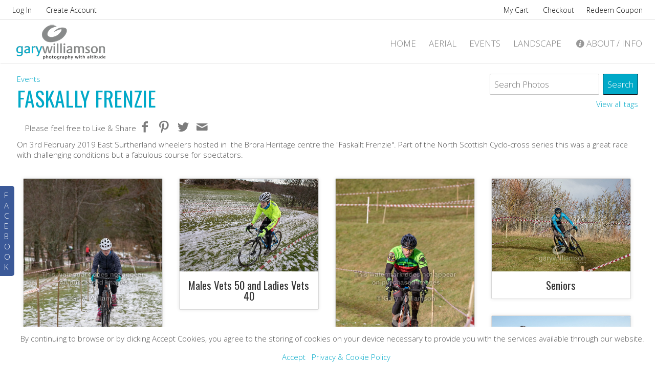

--- FILE ---
content_type: text/html; charset=utf-8
request_url: https://garywilliamson.co.uk/events/faskally-frenzie/
body_size: 9168
content:
<!DOCTYPE HTML PUBLIC "-//W3C//DTD HTML 4.01//EN" "http://www.w3.org/TR/html4/strict.dtd">
<HTML  xmlns="http://www.w3.org/1999/xhtml" xmlns:fb="http://www.facebook.com/2008/fbml" xml:lang="en" lang="en">
 <head>
<meta http-equiv="X-UA-Compatible" content="IE=edge,chrome=1">

<meta property="og:title" content="www.garywilliamson.co.uk - Faskally Frenzie  -  Events">
<meta property="og:type" content="article">
<meta property="og:url" content="http://garywilliamson.co.uk/events/faskally-frenzie/">
<meta property="og:image" content="http://garywilliamson.co.uk/sy-photos/2019/02/03/21/large_2003ddb76_0L5A5803.jpg" id="fbthumb">
<meta property="og:image:width" content="1500"/>
<meta property="og:image:height" content="1000"/>
<meta property="og:site_name" content="www.garywilliamson.co.uk">
<meta property="fb:app_id" content="115189215160915"/>
<meta property="og:description"  content="These galleries are sorted by event and contain images by Gary. Visit these galleries to view or purchase or pre-register to be notified when photos will appear for future events where Gary is scheduled to attend." id="sharetext">
 <TITLE>www.garywilliamson.co.uk - Faskally Frenzie  -  Events</TITLE>
<meta http-equiv="Page-Enter" content="blendTrans(duration=0.0)" />
<META NAME="Author" CONTENT="">
<META NAME="Keywords" CONTENT="Inverness, photography, camera, aerial, sports, mtb, mountains, mountain bike, wild spaces, landscape, event photography, Highland Photographer,  ">

<META NAME="Description" CONTENT="On 3rd February 2019 East Surtherland wheelers hosted in&amp;nbsp; the&amp;nbsp;Brora Heritage centre the &quot;Faskallt Frenzie&quot;. Part of the North Scottish Cyclo-cros">
<meta http-equiv="content-type" content="text/html; charset=utf-8">
<meta name="viewport" content="width=device-width, initial-scale=1.0" />
<meta content="True" name="HandheldFriendly">
<link rel="stylesheet"   type="text/css" media="screen" href="/sy-inc/css/standard.classes.css?ff95f6ae719fe8f97c4bc8456a81a05a" type="text/css">


<script type="text/javascript"></script>
<link rel="stylesheet" type="text/css" href="/sy-layouts/css-3-241218044536.css">



<link rel="stylesheet" href="/sy-inc/icons/svg/css/sytist.css?ff95f6ae719fe8f97c4bc8456a81a05a">
<link rel="stylesheet" href="/sy-inc/icons/svg/css/animation.css?ff95f6ae719fe8f97c4bc8456a81a05a"><!--[if IE 7]>
<link rel="stylesheet" href="/sy-inc/icons/svg/css/sytist-ie7.css"><![endif]-->
<link href='//fonts.googleapis.com/css?family=Bitter:200,400,600,800|Open+Sans:300,700|Oswald:200,400,600,800|Wire+One:200,400,600,800&display=swap' rel='stylesheet' type='text/css'>

<script src="/sy-inc/js/jquery-1.8.3.min.js"></script>
 <script src="/sy-inc/js/jquery-ui-1.10.3.custom.min.js"></script>

<script language="javascript"  type="text/javascript" src="/sy-inc/js/sytist.js?ff95f6ae719fe8f97c4bc8456a81a05ad"></script>
<script language="javascript"  type="text/javascript" src="/sy-inc/js/slideshow.js?ff95f6ae719fe8f97c4bc8456a81a05a"></script>
<script language="javascript"  type="text/javascript" src="/sy-inc/js/gal.js?ff95f6ae719fe8f97c4bc8456a81a05aa"></script>
<script language="javascript"  type="text/javascript" src="/sy-inc/js/store.js?ff95f6ae719fe8f97c4bc8456a81a05ab"></script>
<script language="javascript"  type="text/javascript" src="/sy-inc/store/manage.packages.js?ff95f6ae719fe8f97c4bc8456a81a05ab"></script>


<script language="javascript"  type="text/javascript" src="/sy-inc/js/page.gallery.js?ff95f6ae719fe8f97c4bc8456a81a05a"></script>
<link rel="stylesheet" href="/sy-inc/css/justified.css?ff95f6ae719fe8f97c4bc8456a81a05a" />
<script src="/sy-inc/js/justified.js?ff95f6ae719fe8f97c4bc8456a81a05a"></script>
  <link href="/sy-inc/video/video-js-6-2-7/video-js.min.css" rel="stylesheet" type="text/css">
  <script src="/sy-inc/video/video-js-6-2-7/video.min.js"></script>

<script>
$(document).ready(function(){
	$('video').each(function() {
		if($(this).hasClass("pf-video")) { } else { 
			$(this).addClass("video-js vjs-default-skin  vjs-big-play-centered");
			videojs($(this).attr("id"), {}, function(){ /* Player (this) is initialized and ready.*/ });
		}
	});
});
startsimpleslideshow();

</script>




<link rel="apple-touch-icon" href="/sy-photos/favicons/1328/icon-60.png">
<link rel="apple-touch-icon" sizes="76x76" href="/sy-photos/favicons/1328/icon-76.png">
<link rel="apple-touch-icon" sizes="120x120" href="/sy-photos/favicons/1328/icon-120.png">
<link rel="apple-touch-icon" sizes="152x152" href="/sy-photos/favicons/1328/icon-152.png">
<link rel="apple-touch-icon" sizes="180x180" href="/sy-photos/favicons/1328/icon-180.png"> 
<link rel="icon"  type="image/png"  href="/sy-photos/favicons/1328/icon-16.png">

	<script>  (function(i,s,o,g,r,a,m){i['GoogleAnalyticsObject']=r;i[r]=i[r]||function(){
  (i[r].q=i[r].q||[]).push(arguments)},i[r].l=1*new Date();a=s.createElement(o),
  m=s.getElementsByTagName(o)[0];a.async=1;a.src=g;m.parentNode.insertBefore(a,m)
  })(window,document,'script','//www.google-analytics.com/analytics.js','ga');

  ga('create', 'UA-1165523-1', 'auto');
  ga('send', 'pageview');
</script>
</head>
<BODY bgcolor="#FFFFFF" >

<div id="vinfo" data-pic-key="" did="1328" sub_id="" thumbPageID="1" keyWord="" kid="" pic_camera_model="" pic_upload_session="" untagged="" view=""  disableNav="0" currentViewPhoto="" thumbsPerPage="" totalPhotos="" orderBy="" acdc="" orientation="" pic_client="" cat_pic_tags="" cat_id="107" mcat_id="a97da629b098b75c294dffdc3e463904" navtype="" plid="8" prodplace="0"  prodplacedefault="0"  has_package="0" has_package_one="" view_package="0"  view_package_only=""  group-id="0" package-id="0" viewing-prods="0" view-photo-fixed="0" store_product_photo="0" viewing-store-photo-prod="0"  product-photo-id="0" need-login="" proofing="" search_length="" passcode="" passcode_did="" search_date="" from_time="" listingpageid="1" page-home="0" package_thumb_photo="" data-slideshow-seconds="4000" data-slideshow-transition="600" data-thumb-type="0">
<div id="ssheader"></div>
<div id="viewcarttop"><div id="viewcartinner"></div></div>
<div id="buybackground"></div>
<div id="splashbackground"></div><div id="splashcontainer"><div id="splashinner"></div></div>
<div id="storeitembackground"></div><div id="storeitemcontainer"><div id="storeiteminner"></div></div>
<script>cursign = '£'; dec = '0'; pformat = '[CURRENCY_SIGN][PRICE]'; tempfolder = ''; ismobile = ''; istablet = ''; truetablet = ''; hmt = 0; lppw = 800; do_not_mobile_menu_when_menu_runs_into_header = 0;
 menup = 'right'; var isslideshow; var norightclick = '0';</script>

<div id="loadingPage"></div>
<div class="hidesmall">
<div id="smc" style="width:0; height: 0;"></div><div id="shopmenucontainer" >
	<div id="shopmenuinner">
		<div id="accountmenu">
	<ul>
	<li><a href="" onclick="showgallerylogin('','','','login','',''); return false;">Log In</a>
</li>
<li><a href="/index.php?view=newaccount">Create Account</a></li>



</ul>
</div>
<div id="shopmenuitems" style="float:right;">
<div id="shopmenu">
<ul>
<li id="viewcartlink" ><a href="/index.php?view=cart" onClick="viewcart(); return false;">My Cart <span id="cartlinktotal"></span></a></li><li id="checkoutlink" ><a href="/index.php?view=checkout">Checkout</a></li><li><a href="" onclick="redeemcoupon('',''); return false;" class="redeemcoupon">Redeem Coupon</a></li></ul></div>
</div>
<div class="clear"></div></div></div>
</div>


<div id="page-wrapper" st="0" >
<div id="page-wrapper-inner">



 <script>
aspeed = 500;
$(document).ready(function(){
	$("#facebookTabInnerTab").bind('click', function() { showLikeBox() });
});
</script>
<div id="facebookLikeBoxFS" class="hidesmall">
	<div id="likeBoxInner"><div style="margin: auto;width: 292px; text-align: center;" id="facebookLikeBox"><center><script src="https://connect.facebook.net/en_GB/all.js#xfbml=1"></script><fb:like-box href="http://www.facebook.com/garywilliamsonphotography" width="292" colorscheme="light" show_faces="true" stream="false" header="false"></fb:like-box></center></div><div>&nbsp;</div></div>
	<div id="facebookTabInner">
		<div id="facebookTabInnerTab">F<br>A<br>C<br>E<br>B<br>O<br>O<br>K</div>
	</div>
	<div class="cssClear"></div>
</div>
 


<div id="hc" style="width:0; height: 0;"></div>
<div id="gallerysharebg"  data-window="" onclick="closewindowpopup(); return false;" ><div id="accloading"><div class="loadingspinner"></div></div></div>
<div id="headerAndMenu" class="hlr headerheight ">
	<div id="headerAndMenuInner">
		<div id="headerContainer" class="headerheight">
			<div id="header">
				<div class="inner ">
				<p><a href="/"><img src="/sy-misc/GW-LOGO-COLOUR copy2.png" rel="max-width: 174px; max-height: 70px; width: 100%; height: auto;" border="0" style="max-width: 174px; max-height: 70px; width: 100%; height: auto;"></a></p></div>
						</div>
		</div>
		<div id="menucontainerouter">
		<div id="topMainMenuContainer">
<div id="topMainMenu">
<ul class="dropdown">
<li><a href="/"  target="_top">Home</a></li><li><a href="/aerial/"  target="_top" >Aerial</a><ul>
						<li><a href="/aerial/august-2020-slideshow/">August 2020 Slideshow</a></li><li><a href="/aerial/beauly-december-2019/">Beauly December 2019</a></li><li><a href="/aerial/isle-of-skye-may-2019/">Isle of Skye - May 2019</a></li><li><a href="/aerial/morning-flight-7th-may-2019/">Morning flight - 7th May 2019</a></li><li><a href="/aerial/beauly/">Beauly</a></li><li><a href="/aerial/abstract/">Abstract Aerial Images</a></li><li><a href="/aerial/aerial-images/">Aerial Images</a></li></ul></li><li ><a href="/events/"  target="_top">Events</a></li><li><a href="/landscape/"  target="_top" >Landscape</a><ul>
						<li><a href="/landscape/panoramas/">Panoramas</a></li><li><a href="/landscape/scottish-landscapes/">Scottish Landscapes</a></li></ul></li><li><a href="/information/"  target="_top" onclick="return false;" style="cursor: default;"><span class="the-icons icon-info-circled"></span>About / Info</a><ul>
						<li><a href="/information/contact-gary/">Contact Gary</a></li><li><a href="/information/print-info/">Print info</a></li><li><a href="/information/tcs-and-faqs/">T&C's and FAQ's</a></li><li><a href="/information/contact-me/">Contact me</a></li><li><a href="/information/about-gary/">About Gary</a></li></ul></li></ul>
</div><div class="clear"></div>
</div>
		</div>



<div id="mobilemenubuttontop" onclick="showmobilemenu();" style="float: right; position: absolute; right: 8px;"><span class="the-icons icon-menu"></span><span class="menutext">MENU</span></div>

		</div>
	</div>
<!-- <div class="cssClear"></div> -->
<script>
function showMobileSubMenu(id) { 
	$("#"+id).slideToggle(200);
}
</script>
<div id="mobilemenu" class="hide">
<div id="mobilemenubutton" onclick="showmobilemenu();"><span class="the-icons icon-menu"></span><span class="menutext">MENU</span></div>
<div id="mobilemenulinks" class="hide">
<ul>
<li><a href="/information/"  target="_top" 
							 onclick="showMobileSubMenu('sub-96'); return false;" 
							 
							 > <span class="the-icons icon-down-open"></span>About / Info</a></li> 							<ul class="mobilesubmenu  hide" id="sub-96"> 
														<li><a href="/information/contact-gary/">&nbsp;&nbsp;&nbsp;&nbsp;Contact Gary</a></li>
														<li><a href="/information/print-info/">&nbsp;&nbsp;&nbsp;&nbsp;Print info</a></li>
														<li><a href="/information/tcs-and-faqs/">&nbsp;&nbsp;&nbsp;&nbsp;T&C's and FAQ's</a></li>
														<li><a href="/information/contact-me/">&nbsp;&nbsp;&nbsp;&nbsp;Contact me</a></li>
														<li><a href="/information/about-gary/">&nbsp;&nbsp;&nbsp;&nbsp;About Gary</a></li>
													</ul>
					<li><a href="/"  target="_top">Home</a></li><li><a href="/aerial/"  target="_top" 
							 onclick="showMobileSubMenu('sub-83'); return false;" 
							 
							 > <span class="the-icons icon-down-open"></span>Aerial</a></li> 							<ul class="mobilesubmenu  hide" id="sub-83"> 
														<li><a href="/aerial/august-2020-slideshow/">&nbsp;&nbsp;&nbsp;&nbsp;August 2020 Slideshow</a></li>
														<li><a href="/aerial/beauly-december-2019/">&nbsp;&nbsp;&nbsp;&nbsp;Beauly December 2019</a></li>
														<li><a href="/aerial/isle-of-skye-may-2019/">&nbsp;&nbsp;&nbsp;&nbsp;Isle of Skye - May 2019</a></li>
														<li><a href="/aerial/morning-flight-7th-may-2019/">&nbsp;&nbsp;&nbsp;&nbsp;Morning flight - 7th May 2019</a></li>
														<li><a href="/aerial/beauly/">&nbsp;&nbsp;&nbsp;&nbsp;Beauly</a></li>
														<li><a href="/aerial/abstract/">&nbsp;&nbsp;&nbsp;&nbsp;Abstract Aerial Images</a></li>
														<li><a href="/aerial/aerial-images/">&nbsp;&nbsp;&nbsp;&nbsp;Aerial Images</a></li>
													</ul>
					<li><a href="/events/"  target="_top" 
							 > Events</a></li><li><a href="/landscape/"  target="_top" 
							 onclick="showMobileSubMenu('sub-85'); return false;" 
							 
							 > <span class="the-icons icon-down-open"></span>Landscape</a></li> 							<ul class="mobilesubmenu  hide" id="sub-85"> 
														<li><a href="/landscape/panoramas/">&nbsp;&nbsp;&nbsp;&nbsp;Panoramas</a></li>
														<li><a href="/landscape/scottish-landscapes/">&nbsp;&nbsp;&nbsp;&nbsp;Scottish Landscapes</a></li>
													</ul>
									<li><a href="/index.php?view=account">Log In</a></li>
				
			<li><a href="/index.php?view=newaccount">Create Account</a></li><li><a href="" onclick="redeemcoupon('',''); return false;" class="redeemcoupon">Redeem Coupon</a></li><li id="viewcartlink"  class="showcartmenus" ><a href="/index.php?view=cart">My Cart <span id="cartlinktotal" class="cartlinktotal"></span></a></li><li id="checkoutlink" class="showcartmenus" ><a href="/index.php?view=checkout">Checkout</a></li>
					</ul>
<div class="cssClear"></div></div></div>
<div id="main_container">
<div id="contentUnderMenu">
<div class="clear" id="tmmb"></div>
<style>
	#pageContentContainer { width: 100%; margin: 0; } 
</style>
	<div id="pageContentContainer" class=" content-1328 pagecontentarea   ">

 






	<div id="pagephotosearch" >
		<div class="pc">
		<form method="get" name="searchphotosform" action="index.php">
			<input type="submit" name="submit" value="Search" class="submit gallerysearchsubmit">
			<div style="overflow: hidden; padding-right: .5em;">
			<input type="text" name="keyWord" size="20" placeholder="Search Photos" class="gallerysearchinput">
		</div>
		<input type="hidden" name="sub" value=""> 
		</form>
		</div>
		<div class="textright pc"><a href="" onclick="photokeywords(); return false;">View all tags</a></div>
		</div>
	<div id="clientGalleries">

	<div class="categories"><a href="/events/">Events</a> </div>

	<div class="title"><h1>Faskally Frenzie</h1></div>

	<div class="expire"></div>

	<div class="share"><div id="socialShare"><div class="pagesharecontainer pc"><div id="fbLike" class="left" style="margin-right: 16px;  line-height: 24px;"><script src="//connect.facebook.net/en_GB/all.js#xfbml=1"></script><fb:like show_faces="false"  layout="button_count" width="90" font="arial"  colorscheme="" ></fb:like></div>
<div class="pageshare left" style=""><ul><li class="sharetext">Please feel free to Like & Share </li><li><a href=""  onclick="sharepage('facebook','http://garywilliamson.co.uk/events/faskally-frenzie/','115189215160915','Faskally+Frenzie+-+Gary+Williamson+Photography','','0','http://garywilliamson.co.uk/sy-photos/2019/02/03/21/large_2003ddb76_0L5A5803.jpg','1328');  return false;" class="icon-facebook the-icons"></a></li>
<li><a href=""  onclick="sharepage('pinterest','http://garywilliamson.co.uk/events/faskally-frenzie/','115189215160915','Faskally+Frenzie+-+Gary+Williamson+Photography','http://garywilliamson.co.uk','0','http://garywilliamson.co.uk/sy-photos/2019/02/03/21/large_2003ddb76_0L5A5803.jpg','1328');  return false;"  class="icon-pinterest the-icons"></a></li>
<li><a href=""   onclick="sharepage('twitter','http://garywilliamson.co.uk/events/faskally-frenzie/','115189215160915','Faskally+Frenzie+-+Gary+Williamson+Photography','http://garywilliamson.co.uk','0','http://garywilliamson.co.uk/sy-photos/2019/02/03/21/large_2003ddb76_0L5A5803.jpg','1328');  return false;" class="icon-twitter the-icons"></a></li>
<li><a href="" onclick="sharepage('email','http://garywilliamson.co.uk/events/faskally-frenzie/','','Faskally+Frenzie+-+Gary+Williamson+Photography','','0','http://garywilliamson.co.uk/sy-photos/2019/02/03/21/large_2003ddb76_0L5A5803.jpg','1328');  return false;" class="icon-mail the-icons"></a></li>
</ul>
</div>
</div>
<div class="clear"></div><div class="clear"></div></div></div>

	<div class="text"><p>On 3rd February 2019 East Surtherland wheelers hosted in&nbsp; the&nbsp;Brora Heritage centre the "Faskallt Frenzie". Part of the North Scottish Cyclo-cross series this was a great race with challenging conditions but a fabulous course for spectators.</p><div class="gallerybuttonsmenu"></div>		<div id="contentcontainer"></div>

	
	</div>

	<div class="photos">			<!-- <div id="loadingSubs" class="center"><div class="loadingspinner"></div></div> -->			<div id="listing-stacked" class="sub-galleries-populate listingrow " data-image-display="fixed"></div>
			<div class="cssClear"></div>
			<div id="endsubgalleries" style="position: absolute;"></div>
			<div class="clear"></div>
			<div>&nbsp;</div>
	



<script>
  var ipad;
var mobile;
var sytiststore;
var sytiststore = 1;
var totalphotos = 0;
var isslideshow = true;
var loop = 0;
var autostart = 0;
var ssspeed = 4000;
var sstransition = 20;
var fullscreenmenu = 0;
var thumbnails = 1;
var thumb_limit = '10';
var scrollthumbnails = 0;
var disablecontrols = 1;
var hoverpreview= 0;
var add_menu_height = 0;
var SSslideshowtimer;
var add_margin_page = 2;
var add_margin_full = 0;



</script>
<div id="showslidehsow"></div>


	<div id="photoGallery">
		


		<div id="displayThumbnailPage"  data-share-descr="++++" ></div>
		<div class="clear"></div>

		
			<div>&nbsp;</div>
						
				<div class="clear"></div>
	</div>
		<div class="clear"></div>
<div id="endpage" style=""></div>
<div class="clear"></div>
<div class="clear"></div>

</div>

</div>



	<div>&nbsp;</div>



	

<div id="endpagelistings" style="position: absolute;"></div>
<div id="listingpage-2" style="display: none; width: 100%; height: 30px;" class="thumbPageLoading"></div>

<div id="endpagelistings" style="position: absolute;"></div>
<div id="listingpage-2" style="display: none; width: 100%; height: 30px;" class="thumbPageLoading"></div>

</div>
<div class="cssClear"></div>
<script>
var pid = '';
var date_id = '1328';
var afc = '';
var page_viewed = 'page||1328';
</script>
<script language="javascript">
$(document).ready(new function() {
	var ref=""+escape(top.document.referrer); 
	var colord = window.screen.colorDepth; 
	var res = window.screen.width + "x" + window.screen.height;
	var ptitle=document.title.replace(/&/g,'and'); 	
	var ptitle = addslashes(ptitle);
	var ptitle = escape(ptitle);
	var cururl=location.href;
	var reff=document.referrer;
	var reff=reff.replace("http://",''); 	
	var reff=reff.replace("https://",''); 	
	var reff=reff.replace("sub_id",'from_sub_id'); 	


			$.get("/sy-vstats.php?res=" + res + "&colord=" + colord + "&page_viewed=page||1328&date_id=1328&sub_id=&reff=" + reff + "&js=yes&pid=&afc=", function(data) { });

});
</script><noscript></noscript>
								<div id="mlsignuppopup" class="hide">
			<div id="signupcontainerbl" class="signupcontainerbl" style=" background: #000000;">
				<div class="signupcontainerblinner" style="color: #EFEFEF;">
				<div style="float: right;" id="emailsignupcancel"><span class="the-icons icon-cancel" onclick="closeemailsignup();" style="color: #EFEFEF; "></span></div>
				<div class="clear"></div>
				<style>
.fsignupcontainer {  } 
.fsignupcontainerinner { text-align: center;  }

</style>
	<div id="fsignupcontainer" class="fsignupcontainer">
		<div class="fsignupcontainerinner">
			<div id="popemformcontainer">
				<div class="pc"><p>Sign up for email promotions.</p></div>
				<div>
				<form method="POST" name="popemform" id="popemform" action="index.php" onSubmit="emailsignup('popems','popemrequired','popemform','popemerror','popemerror','popemformcontainer','popemformsuccess'); return false;" data-required-missing="Please fill in the required fields." data-invalid-email="The email address you entered does not seem to be formatted correctly. Please check your email address.">
						<div class="pc"><input type="text"  id="enter_email" size="20" value="Email Address" class="defaultfield popems popemrequired field100 popemerror" style="max-width: 300px;" default="Email Address"> </div>
												<div class="pc"><input type="text"  id="enter_first_name" size="20" value="First Name" class="defaultfield popems popemrequired field100" style="max-width: 300px;" default="First Name"> </div>
																		<div class="pc"><input type="text"  id="enter_last_name" size="20" value="Last Name" class="defaultfield popems  field100" style="max-width: 300px;" default="Last Name"> </div>
						
						
						
						<div class="pc submitdiv"><input type="submit" name="submit" class="submit" value="Sign Up"></div>
						<div class="pc spinner24 submitsaving hide"></div>

					<div class="hide error" id="popemerror"></div>
				<div class="cssClear"></div>
								<div class="pc"><p><i>Your information is safe with us and won't be shared.</i></p></div>
								<input type="hidden" class="popems" name="action" id="action" value="emailsignup">
				<input type="hidden" class="popems"  id="did" value="1328">
				<input type="hidden" class="popems" name="elocation" id="elocation" value="pop">

				</form>
				</div>
									<div class="center pc"><a href="" onclick="closeemailsignup(); return false;">no thanks</a></div>
							</div>
			<div id="popemformsuccess" class="hide  center">
				<div class="pc"><p>Thank you for signing up!</p></div>
							<div class="center pc"><a href="" onclick="closeemailsignup(); return false;">Close</a></div>
				<div>&nbsp;</div>
					</div>
	</div>
</div>
				
			</div>
		</div>
	</div>
	
	<div id="footer" >
		<div id="footerinner">
			<div class="left nofloatsmall">  
	<div><a href="http://twitter.com/garyinthesky" target="_blank" title="Twitter" class="the-icons icon-twitter"></a>
<a href="http://www.facebook.com/garywilliamsonphotography" target="_blank" title="Facebook" class="the-icons icon-facebook"></a>
<a href="http://instagram.com/gary.williamson/" target="_blank" title="Instagram" class="the-icons icon-instagram"></a>
<br><a href="/">Gary Williamson Photography</a>&nbsp; <br><br>©2026 Gary Williamson. All Rights Reserved.  Content may not be used without prior express written consent.</div>
	<div></div></div><div class="clear"> </div><div> </div>	</div>
</div></div></div></div><!-- <div id="footerSpacer"></div> -->
<script>

 $(document).ready(function(){
	if(norightclick == '1') { 
		disablerightclick();
	}
	$(".preview").hover(
	  function () {
		$(this).find('.quickview').show();
	  },
	  function () {
		$(this).find('.quickview').hide();
	  }
	);

	 mytips(".tip","tooltip");
	 $(".searchlink").append($("#searchformhtml").html());
	$(".searchlink").hover(
	  function () {
		$(this).find('.searchform').slideDown(100);
	  },
	  function () {
		$(this).find('.searchform').slideUp(100);
	  }
	);

	adjustsite();
					$(window).resize(function() {
		adjustsite();
									});

	setInterval(function() {
		$.get('/sy-inc/refresh.php', function(data) { });
	}, 600000);


			
	onphotoheightperc = 0.75268817204301;
	onphotominwidth = 392;
	onphotoperrow = Math.floor($("#listing-onphoto").width() / onphotominwidth);
	if(onphotoperrow <=0) { 
		onphotoperrow = 1;
	}

	onphotomargin = 14 * (2 * onphotoperrow)+1;
	onphotonewwidth = ($("#listing-onphoto").width() - onphotomargin) / onphotoperrow;
	onphotonewheight = (($("#listing-onphoto").width() - onphotomargin) / onphotoperrow) * onphotoheightperc;
	placeonphoto(onphotoheightperc,onphotominwidth,onphotoperrow,onphotomargin,onphotonewwidth,onphotonewheight);

	
	tlheightperc = 1;
		tlminwidth = 276;
	
	tlperrow = Math.floor($("#listing-thumbnail").width() / tlminwidth);
	tlmargin = 17 * (2 * tlperrow)+1;
	tlnewwidth = ($("#listing-thumbnail").width() - tlmargin) / tlperrow;
	placethumblisting(tlnewwidth);

		tlheightperc = 1;
		tlminwidth = 276;
		tlperrow = Math.floor($("#listing-stacked").width() / tlminwidth);
	tlmargin = 17 * (2 * tlperrow)+1;
	tltotalmargin = 25;
	tlnewwidth = ($("#listing-stacked").width() - tlmargin) / tlperrow;
	placestackedlisting(tlnewwidth);


    (function ($){
      var handler = $('#listing-stacked .preview');
      handler.wookmark({
		container: $('#listing-stacked'), // Optional, used for some extra CSS styling
		align: "left",
		offset: 32, // Optional, the distance between grid items
		outerOffset: 0 // Optional, the distance to the containers border
		// itemWidth: Math.abs(tlnewwidth) + Math.abs(tltotalmargin) // Optional, the width of a grid item
      });
      
    })(jQuery);

	$(window).resize(function() {
	resizelistings();
	});
 });

function resizelistings() { 
		onphotoheightperc = 0.75268817204301;
		onphotominwidth = 392;
		onphotoperrow = Math.floor($("#listing-onphoto").width() / onphotominwidth);
		if(onphotoperrow <=0) { 
			onphotoperrow = 1;
		}
		onphotomargin = 14 * (2 * onphotoperrow)+1;
		onphotonewwidth = ($("#listing-onphoto").width() - onphotomargin) / onphotoperrow;
		onphotonewheight = (($("#listing-onphoto").width() - onphotomargin) / onphotoperrow) * onphotoheightperc;
		placeonphoto(onphotoheightperc,onphotominwidth,onphotoperrow,onphotomargin,onphotonewwidth,onphotonewheight);

	
		tlheightperc = 1;
		tlminwidth = 276;
		tlperrow = Math.floor($("#listing-thumbnail").width() / tlminwidth);
		tlmargin = 17 * (2 * tlperrow)+1;
		tlnewwidth = ($("#listing-thumbnail").width() - tlmargin) / tlperrow;
		placethumblisting(tlnewwidth);

	
		tlheightperc = 1;
				tlminwidth = 276;
				tlperrow = Math.floor($("#listing-stacked").width() / tlminwidth);
		tlmargin = 17 * (2 * tlperrow)+1;
		tlnewwidth = ($("#listing-stacked").width() - tlmargin) / tlperrow;
		placestackedlisting(tlnewwidth);
		(function ($){
		  var handler = $('#listing-stacked .preview');
		  handler.wookmark({
			container: $('#listing-stacked'), // Optional, used for some extra CSS styling
			align: "left",
			offset: 32, // Optional, the distance between grid items
			outerOffset: 0 // Optional, the distance to the containers border
			// itemWidth: Math.abs(tlnewwidth) + Math.abs(tltotalmargin) // Optional, the width of a grid item
		  });
		  
		})(jQuery);

}
</script>
		<script type="text/javascript">
		 $(document).ready(function(){
			$.get("/sy-inc/sy-sub-galleries.php?subpage=1&date_id=1328&sub_id=&cat_id=107&pic_client=&keyWord=&view=&untagged=&pic_camera_model=&pic_upload_session=&orderBy=&acdc=&hash_image=&orientation=&kid=&price_list=8&mobile=&from_time=&search_date=&search_length=", function(data) {
				$(".sub-galleries-populate").append(data);
				$("#loadingSubs").fadeOut(100);
				resizelistings();
				setTimeout(hideLoadingMore,1000);
				setTimeout(function() { getSubGalleries()},1000);
				if(norightclick == '1') { 
					disablerightclick();
				}

			});
			$("#vinfo").attr("subPageID",1);
		});

		</script>

		<script type="text/javascript">
 $(document).ready(function(){

	$.get("/sy-inc/sy-thumbnails-justified.php?page=&album=&date_id=1328&sub_id=&cat_id=107&pic_client=&keyWord=&view=&untagged=&pic_camera_model=&pic_upload_session=&orderBy=&acdc=&hash_image=&orientation=&kid=&price_list=8&mobile=&from_time=&search_date=&search_length=&passcode=&initialload=1", function(data) {
		$("#displayThumbnailPage").append(data);
			if(norightclick == '1') { 
				disablerightclick();
			}

		setTimeout(hideLoadingMore,1000);
		getDivPosition('endpage');
	});
		$("#vinfo").attr("thumbPageID",1);
	});


 $(document).ready(function(){
	$("#thumbPageID").val('');
	$(window).resize(function() {
	});

});

 $(document).ready(function(){
	$("#thumbPageID").val('');
	$(window).resize(function() {
	if($("#photo-"+$("#slideshow").attr("curphoto")+"-container").css("display")=="block") { 
		sizePhoto($("#slideshow").attr("curphoto"));
	}
	getSSCaption("photo-"+$("#slideshow").attr("curphoto"));
});




		
});


 $(document).ready(function(){
	if(document.location.hash) { 
		photo = document.location.hash;
		photo = photo.replace("#","");
		p = photo.split("=");
		if(p[1] !== "thumbs") { 
			if(p[0] == "gti") { 
				closecomparephotos();
			}
			if(photo !== "_=_" && photo !== "splash") { 
				window.setTimeout(function(){   
					newloadsytistphoto(p[1])
				},1000);
			}
		}
	}
	jQuery(window).hashchange(function() {
		closemanagepackageproduct();

		if(!document.location.hash) { 
			if($("body").attr("data-last-photo-view") !== "") { 
				closephotoview(1);
			}
		}

		photo = document.location.hash;
		photo = photo.replace("#","");
		p = photo.split("=");
		if(p[0] == "photo" || p[0] == "gti") { 
			if(p[1] == "thumbs" || p[1] == "") { 
				closephotoview(1);
				closestockphoto()
			} else { 
				 if($("#slideshow").attr("disablenav") !== "1" && ($("#slideshow").attr("curphoto") !== p[1] || $("#slideshow").attr("fullscreen") !== 1 || $("#slideshow").attr("comparephotos") == 1)) { 
					newloadsytistphoto(p[1]);
				 }
				closecomparephotos();
			}
		}
	});

});


</script>
		<div id="cookiewarning">
		<div class="pc"><p>By continuing to browse or by clicking Accept Cookies, you agree to the storing of cookies on your device necessary to provide you with the services available through our website.</p>  &nbsp;  &nbsp; <a href="" onclick="acceptcookie(); return false">Accept</a> &nbsp; <a href="/index.php?view=privacy">Privacy & Cookie Policy</a></div>
		</div>
		<script>
		function acceptcookie() { 
			$.get(tempfolder+"/sy-inc/store/store_cart_actions.php?action=acceptcookies", function(data) {
				$("#cookiewarning").slideUp(300);
			});
		}
		</script>
		<div id="loadingMore">Loading More Photos</div>
<div id="gototop" onclick="gototop();">Scroll To Top</div>
<div id="photo-preview">
	<div style="padding: 8px; position: relative; display: block;">
	<div id="photo-preview-title" class="pc"></div>
	<div id="photo-preview-photo" ></div>
	<div id="photo-preview-caption" class="pc"></div>
	<div id="photo-preview-filename" class="pc"></div>
	<div id="photo-preview-keywords" class="pc"></div>
	</div>
</div>
</div>
<div id="comparephotos">
		<div id="comparenav">
			<div id="comparenavinner"><a href="" onclick="closecomparephotos(); return false;">Close</a> | <a href="" onclick="closecomparephotos('1'); return false;">Clear All & Close</a></div>
		</div>
	</div>
	<div id="comparephotosdisplaycontainer" class="compareinner">
		<div id="comparephotosdisplay">
		</div>
	</div>
	


	<div id="viewimagemanagepackage" class="hide"></div>






<div id="photoproductsnexttophotobg"></div>
<div id="photoproductsnexttophoto">
	<div class="inner photoproductsnexttophoto"></div>
 </div>
<div id="searchformhtml" class="hide">
	<div class="searchform hide">
	<form method="get" name="searchform" action="/index.php">
	<input type="text" name="q" size="20" value="">
	<input type="hidden" name="view" value="search">
	<input type="submit" name="submit" value="Search" class="submit">
	</form>
	</div>
</div>
<div id="log" style="display: none; position: fixed; top:0; left: 0; background: #000000; color: #FFFFFF; z-index: 10001;"></div>
<div id="enlargephoto" class="zoomCur"></div>
<div id="photoprods">
<div id="closebuyphototab" class="closewindow" onclick="closebuyphoto(); return false;"><div class="inner">Close Window</div></div>
<div id="closebuyphoto"  class="closewindow" style="display: none; position: absolute; right: -32px; top: -12px;"><span  onclick="closebuyphoto(); return false;" class="icon-cancel-circled the-icons" style=" font-size: 48px;"></span></div>
<div id="photoprodsinner"></div>
</div>
<div id="photocrop">
<div id="photocropinner"></div>
</div>
<div id="loading">Loading</div>
<div id="photopackagecontainer" status="0">
<div id="closeaddtopackage" style="display: none; position: absolute; right: -32px; top: -12px;"><span  onclick="closeaddtopackage(); return false;" class="icon-cancel-circled the-icons" style=" font-size: 48px;"></span></div>
	<div id="photopackageinner"></div>
</div>
<div id="fbnotify"></div>
<div id="fb-root"></div>
<script>
  window.fbAsyncInit = function() {
    FB.init({
      appId  : '115189215160915', // CHANGE THIS APP ID
      status : true, // check login status
      cookie : true, // enable cookies to allow the server to access the session
      xfbml  : true  // parse XFBML
    });
		FB.Event.subscribe('comment.create', function(response) {
		sendFacebookNotify('Comment','http://garywilliamson.co.uk/events/faskally-frenzie/','11e9a0b4da6a62e2ef7bd5365ebe02ee');
	});
		
};
  (function() {
    var e = document.createElement('script');
    e.src = document.location.protocol + '//connect.facebook.net/en_GB/all.js';
    e.async = true;
    document.getElementById('fb-root').appendChild(e);
  }());
</script>
<div id="roomuploadbackground"></div>
<div id="sidethumbsbg"></div>
<div id="sidethumbs">
<div  id="sidethumbsclose" onclick="sidethumbsclose();" >
	<div style="padding: 8px;"><span class="the-icons icon-cancel">Close</span></div>
</div>
	<div id="sidethumbsinner">
	
	</div>
	<div class="clear"></div>
</div>
<script src="/sy-inc/js/magnify.js"></script>
</body>
</html>

--- FILE ---
content_type: text/html; charset=UTF-8
request_url: https://garywilliamson.co.uk/sy-inc/sy-sub-galleries.php?subpage=1&date_id=1328&sub_id=&cat_id=107&pic_client=&keyWord=&view=&untagged=&pic_camera_model=&pic_upload_session=&orderBy=&acdc=&hash_image=&orientation=&kid=&price_list=8&mobile=&from_time=&search_date=&search_length=
body_size: 410
content:
			
			
			<div class="preview">
	<div class="thumbimage"  style="position: relative;"><a href="?sub=cf7932539452ee59240cc29fd544d36c"><img src="/sy-photos/2019/02/03/19/small_85d56e_0L5A4802.jpg" class="thumbnail" width="667" height="1000"  id="th-85" border="0"></a></div>
	<div class="text stacked2text">
		<div><h2><a href="?sub=cf7932539452ee59240cc29fd544d36c">Youth girls and boys (and practice)</a></h2></div>
	</div>	
</div>
<div class="preview">
	<div class="thumbimage"  style="position: relative;"><a href="?sub=6c2a30a82b3ca4666ae88457e96983ba"><img src="/sy-photos/2019/02/03/20/small_b8e84c_0L5A4898.jpg" class="thumbnail" width="1000" height="667"  id="th-86" border="0"></a></div>
	<div class="text stacked2text">
		<div><h2><a href="?sub=6c2a30a82b3ca4666ae88457e96983ba">Males Vets 50 and Ladies Vets 40</a></h2></div>
	</div>	
</div>
<div class="preview">
	<div class="thumbimage"  style="position: relative;"><a href="?sub=f6af02e0666106d51854d56e6c93e11d"><img src="/sy-photos/2019/02/03/21/small_3cdb26_0L5A5195.jpg" class="thumbnail" width="667" height="1000"  id="th-87" border="0"></a></div>
	<div class="text stacked2text">
		<div><h2><a href="?sub=f6af02e0666106d51854d56e6c93e11d">Mens Vet 40 and Juniors</a></h2></div>
	</div>	
</div>
<div class="preview">
	<div class="thumbimage"  style="position: relative;"><a href="?sub=8f38bcd9be11c39a7291b2aff7cb5d29"><img src="/sy-photos/2019/02/03/21/small_dcedd5_0L5A5584.jpg" class="thumbnail" width="1000" height="667"  id="th-89" border="0"></a></div>
	<div class="text stacked2text">
		<div><h2><a href="?sub=8f38bcd9be11c39a7291b2aff7cb5d29">Seniors</a></h2></div>
	</div>	
</div>
<div class="preview">
	<div class="thumbimage"  style="position: relative;"><a href="?sub=0fe77ad18f5ad17224a41079a8210aca"><img src="/sy-photos/2019/02/03/21/small_4dacf9_0L5A4895.jpg" class="thumbnail" width="1000" height="667"  id="th-88" border="0"></a></div>
	<div class="text stacked2text">
		<div><h2><a href="?sub=0fe77ad18f5ad17224a41079a8210aca">Podiums</a></h2></div>
	</div>	
</div>

<script>
$(document).ready(function(){
	photofitcontainerimg();
});
</script>




--- FILE ---
content_type: text/html; charset=UTF-8
request_url: https://garywilliamson.co.uk/sy-inc/sy-thumbnails-justified.php?page=&album=&date_id=1328&sub_id=&cat_id=107&pic_client=&keyWord=&view=&untagged=&pic_camera_model=&pic_upload_session=&orderBy=&acdc=&hash_image=&orientation=&kid=&price_list=8&mobile=&from_time=&search_date=&search_length=&passcode=&initialload=1
body_size: 390
content:




















<link rel="stylesheet" href="/sy-inc/css/justified.css?ff95f6ae719fe8f97c4bc8456a81a05a" />
<script src="/sy-inc/js/justified.js?ff95f6ae719fe8f97c4bc8456a81a05a"></script>
<script>
$(document).ready(function(){
	onecolumn = 0;
	if($(window).width() < 1024 && onecolumn == 0) { 
		rh = 180;
		rm = 8;
	} else { 
		rh = 250;
		rm = 1;
	}

	$('#displayThumbnailPage').justifiedGallery({
		rowHeight : rh,
		lastRow : 'nojustify',
		margins : rm,
		captions : false,
		refreshSensitivity: 18

	});	
	$("#thumbsloading").hide();

});

</script>
<script>
 function thumbactionshare(pic) { 
	$("#thumbactionsadd-"+pic).html($("#thumb-share-"+pic).html());
		$("#thumbactionsadd-"+pic).show();

	$("#thumbcontainer-"+pic).bind('mouseleave', function() {
		$("#thumbactionsadd-"+pic).hide();
	});

 }

$(document).ready(function(){
	 mytips(".tip","tooltip");
	if($(window).width() > 1024) { 
		$(".justifiedthumbs").hover(
		  function () {
			$(this).find('.actions').show();
		  },
		  function () {
			$(this).find('.actions').hide();
		  }
		);
	}
});
</script>

<script>
$("#vinfo").attr("data-loading-more-photos","0");
</script>



--- FILE ---
content_type: application/javascript
request_url: https://garywilliamson.co.uk/sy-inc/store/manage.packages.js?ff95f6ae719fe8f97c4bc8456a81a05ab
body_size: 3131
content:
function adjustphotodisplayheightformanagepackage() { 
	// $("#log").show().append("display: "+$("#viewimagemanagepackage").css("display")+"   lenngth: "+$("#mainpackagecontainer").length+" <br>");
	if($("#mainpackagecontainer").length > 0) { 
		// if($("#vinfo").attr("data-view-photo-height-adjusted") != "1") { 
		$("#vinfo").attr("data-view-photo-height-adjusted",'1');
			// alert($("#viewimagemanagepackage").length);
				mainpackagecontainerheight = Math.round($("#mainpackagecontainer").height()) - 8;
				photoviewactionsheight = $("#thephotocontainer").outerHeight(true);
				photoviewnameclose = $("#thephotocontainer").offset().top;
				newheight = Math.round(photoviewactionsheight - mainpackagecontainerheight - 4);
				//  $("#log").show().append(" "+photoviewactionsheight+" - "+photoviewnameclose+" "+newheight+"<br>");
	
		
		
				carttab = $("#managepackagecarttab").height();
				gsbottom = Math.round($("#mainpackagecontainer").height() - carttab);
				$("#selectgsbackground").css({"bottom": gsbottom+"px"});
		
		
		
		ww = $(window).width();
		if(ww < 1024) { 
				$(document.body).append('<style>.thephotocontainer { height: 50VH !important; } </style>');
				$(".thephotocontainer").css({"height":"50VH"});
		} else { 
				$(document.body).append('<style>.thephotocontainer { height: 60VH !important; } </style>');
				$(".thephotocontainer").css({"height":"60VH"});

		}
	//	}
	} else { 
		ww = $(window).width();
		if(ww < 1024) { 
			$(document.body).append('<style>.thephotocontainer { height: 60VH !important; } </style>');
			$(".thephotocontainer").css({"height":"60VH"});
		} else { 
			$(document.body).append('<style>.thephotocontainer { height: 70VH !important; } </style>');
			$(".thephotocontainer").css({"height":"70VH"});
		}
	}
}

function addphototopackageitemclick(cart_id,prod_id,cart_package_photo,package_limit) { 
	pic_key = $("#vinfo").attr("data-pic-key");
	color_id = $("#filter").attr("color_id");
	sub_id = $("#photoview-"+pic_key).attr("data-sub-id");
	date_id = $("#photoview-"+pic_key).attr("data-date-id");
	cart_photo_bg = $("#gs-bgimage-id").val();

	qty = 1;

	if($("#package-item-"+cart_id).attr("data-has-image") == "1") { 
		return false;
	}

	if(pic_key == "") { 
		managepackageshowerrormessage($("#mainpackagecontainer").attr("data-no-photo-selected"));
	} else { 
		$.get(tempfolder+"/sy-inc/store/store_manage_package.php?action=addPackageItem&cart_id="+cart_id+"&pic_key="+pic_key+"&date_id="+date_id+"&qty="+qty+"&color_id="+color_id+"&photo_prod="+prod_id+"&cart_package_photo="+cart_package_photo+"&singleclick=1&package_limit="+package_limit+"&sub_id="+sub_id+"&cart_photo_bg="+cart_photo_bg, function(data) {	

			thisdata = data.split("||");


			if(thisdata[0] == "ERROR") { 
				managepackageshowerrormessage(thisdata[1]);


			} else { 
				thisdata[1].split(",").forEach(function (cart_id) {
					$("#package-item-"+cart_id).css({"background-image":"url('"+thisdata[2]+"')","background-size":"contain","background-position":"center center", "width":thisdata[3]+"px"});
				//	closemanagepackageproduct();
					$("#deletepackageitemicon-"+cart_id).show();
					$("#package-item-"+cart_id).attr("data-has-image","1");
					$("#package-item-"+cart_id).attr("data-pic-id",thisdata[4]);

				});

				// getpackagestats(cart_package_photo);


				$.get(tempfolder+"/sy-inc/store/store_manage_package.php?action=getPackageStats&cart_id="+cart_package_photo, function(data) {	
					thisdata = data.split("||");
					$("#packagestats-"+cart_package_photo).html(thisdata[0]);
					if(thisdata[1] == "COMPLETE") { 
						message = $("#packagecompletehtml-"+cart_package_photo).html();
						$("#packagemessagebg").fadeIn(50);
						managepackageshowmessage(message);
					} else { 
						managepackageshownotice($("#mainpackagecontainer").attr("data_photo_added_to_package_"));
					}
				});
			}
		});
	}
}








function addextraphototocart() { 
	stop_process = false;
	var fields = {};
	fields['action'] = "addExtraPhotoToCart";
	fields['cart_id'] = $("#package-cart-id").val();
	fields['pic_key'] = $("#package-photo-pic-key").val();
	fields['color_id'] = $("#filter").attr("color_id");
	fields['sub_id'] = $("#photoview-"+$("#package-photo-pic-key").val()).attr("data-sub-id");
	fields['date_id'] = $("#photoview-"+$("#package-photo-pic-key").val()).attr("data-date-id");

	fields['qty'] = $("#package-photo-qty").val();
	fields['cart_package_photo'] = $("#package-photo-package-cart-id").val();
	fields['photo_prod'] = $("#package-photo-prod-id").val();
	fields['list_id'] = $("#package-photo-list-id").val();
	fields['cart_photo_bg'] = $("#gs-bgimage-id").val();

	cart_id = $("#package-cart-id").val();
	cart_package_photo = $("#package-photo-package-cart-id").val();

	$("#managepackagerequiredfieldserror").hide();


	$('.packageimageoption').each(function(){
		var $this = $(this);
		if( $this.attr('type') == "radio") { 
			if($this.attr("checked")) { 
				fields[$this.attr('name')] = $this.val(); 
	//				alert($this.attr('name')+': '+ $this.attr('type')+' CHECKED- '+$this.val());
			}
		} else if($this.attr('type') == "checkbox") { 
			if($this.attr("checked")) { 
				fields[$this.attr('name')] = $this.val(); 
				// alert($this.attr('name')+': '+ $this.attr('type')+' CHECKED- '+$this.val());
			}

		} else { 
			fields[$this.attr('name')] = $this.val(); 
		//	alert($this.attr('name') +" = "+ $this.val() );
		}
	});
	$('.packageproductoption').each(function(){
		var $this = $(this);
		$this.removeClass("inputError");

		if( $this.attr('type') == "radio") { 
			if($this.attr("checked")) { 
				fields[$this.attr('name')] = $this.val(); 
	//				alert($this.attr('name')+': '+ $this.attr('type')+' CHECKED- '+$this.val());
			}
		} else if($this.attr('type') == "checkbox") { 
			if($this.attr("checked")) { 
				fields[$this.attr('name')] = $this.val(); 
				// alert($this.attr('name')+': '+ $this.attr('type')+' CHECKED- '+$this.val());
			}

		} else { 

			if($this.hasClass("required")) { 
				if($this.val() == "") { 
					$this.addClass("inputError");
					stop_process = true;
					// $("#log").show().append($this.attr('name')+" is required");
				}
			}

			fields[$this.attr('name')] = $this.val(); 
		//	alert($this.attr('name') +" = "+ $this.val() );
		}
	});


	if(stop_process == true) { 
		$("#managepackagerequiredfieldserror").slideDown(100);
	} else if($("#package-photo-pic-key").val() == "") { 
		managepackageshowerrormessage($("#mainpackagecontainer").attr("data-no-photo-selected"));
	} else { 

		$("#addphototopackageloading").show();
		$("#addphototopackagebutton").hide();

		$.post(tempfolder+'/sy-inc/store/store_manage_package.php', fields,	function (data) { 
			thisdata = data.split("||");

			date_id = $("#vinfo").attr('did');
			list_id = ''+$("#list_id").val()+'';

			$.get(tempfolder+"/sy-inc/store/store_manage_package_items.php?date_id="+date_id+"&list_id="+list_id, function(data) {	
				$("#viewimagemanagepackage").html(data).show();
				$('#packagecontainer').animate({scrollLeft: $('#package-item-'+cart_id).position().left}, 500);


				closemanagepackageproduct();
				managepackageshownotice($("#mainpackagecontainer").attr("data_photo_added_to_package_"));
				getpackagestats(cart_package_photo);
		});


		});
	}
}

function addphototopackageitem() { 
	stop_process = false;
	var fields = {};
	fields['action'] = "addPackageItem";
	fields['cart_id'] = $("#package-photo-cart-id").val();
	fields['pic_key'] = $("#package-photo-pic-key").val();
	fields['color_id'] = $("#filter").attr("color_id");
	fields['sub_id'] = $("#photoview-"+$("#package-photo-pic-key").val()).attr("data-sub-id");
	fields['date_id'] = $("#photoview-"+$("#package-photo-pic-key").val()).attr("data-date-id");

	fields['qty'] = $("#package-photo-qty").val();
	fields['cart_package_photo'] = $("#package-photo-package-cart-id").val();
	fields['photo_prod'] = $("#package-photo-photo-prod").val();
	fields['list_id'] = $("#package-photo-list-id").val();
	fields['cart_photo_bg'] = $("#gs-bgimage-id").val();
	cart_id = $("#package-photo-cart-id").val();
	cart_package_photo = $("#package-photo-package-cart-id").val();

	$("#managepackagerequiredfieldserror").hide();


	$('.packageimageoption').each(function(){
		var $this = $(this);
		if( $this.attr('type') == "radio") { 
			if($this.attr("checked")) { 
				fields[$this.attr('name')] = $this.val(); 
	//				alert($this.attr('name')+': '+ $this.attr('type')+' CHECKED- '+$this.val());
			}
		} else if($this.attr('type') == "checkbox") { 
			if($this.attr("checked")) { 
				fields[$this.attr('name')] = $this.val(); 
				// alert($this.attr('name')+': '+ $this.attr('type')+' CHECKED- '+$this.val());
			}

		} else { 
			fields[$this.attr('name')] = $this.val(); 
		//	alert($this.attr('name') +" = "+ $this.val() );
		}
	});
	$('.packageproductoption').each(function(){
		var $this = $(this);
		$this.removeClass("inputError");

		if( $this.attr('type') == "radio") { 
			if($this.attr("checked")) { 
				fields[$this.attr('name')] = $this.val(); 
	//				alert($this.attr('name')+': '+ $this.attr('type')+' CHECKED- '+$this.val());
			}
		} else if($this.attr('type') == "checkbox") { 
			if($this.attr("checked")) { 
				fields[$this.attr('name')] = $this.val(); 
				// alert($this.attr('name')+': '+ $this.attr('type')+' CHECKED- '+$this.val());
			}

		} else { 

			if($this.hasClass("required")) { 
				if($this.val() == "") { 
					$this.addClass("inputError");
					stop_process = true;
					// $("#log").show().append($this.attr('name')+" is required");
				}
			}

			fields[$this.attr('name')] = $this.val(); 
		//	alert($this.attr('name') +" = "+ $this.val() );
		}
	});


	if(stop_process == true) { 
		$("#managepackagerequiredfieldserror").slideDown(100);
	} else if($("#package-photo-pic-key").val() == "") { 
		managepackageshowerrormessage($("#mainpackagecontainer").attr("data-no-photo-selected"));
	} else { 

		$("#addphototopackageloading").show();
		$("#addphototopackagebutton").hide();

		$.post(tempfolder+'/sy-inc/store/store_manage_package.php', fields,	function (data) { 
			thisdata = data.split("||");
			thisdata[1].split(",").forEach(function (cart_id) {
				$("#package-item-"+cart_id).attr("data-has-image","1");
				$("#package-item-"+cart_id).attr("data-pic-id",thisdata[4]);

				$("#package-item-"+cart_id).css({"background-image":"url('"+thisdata[2]+"')","background-size":"contain","background-position":"center center", "width":thisdata[3]+"px"});
				$("#deletepackageitemicon-"+cart_id).show();
				$('html, body').animate({
					scrollTop: 0
				}, 200);	
				updateCartMenu();

			});
			// $("#package-item-"+cart_id).css({"background-image":"url('"+thisdata[2]+"')","background-size":"contain","background-position":"center center", "width":thisdata[3]+"px"});
			closemanagepackageproduct();
			managepackageshownotice($("#mainpackagecontainer").attr("data_photo_added_to_package_"));

				$.get(tempfolder+"/sy-inc/store/store_manage_package.php?action=getPackageStats&cart_id="+cart_package_photo, function(data) {	
					thisdata = data.split("||");
					$("#packagestats-"+cart_package_photo).html(thisdata[0]);
					if(thisdata[1] == "COMPLETE") { 
						message = $("#packagecompletehtml-"+cart_package_photo).html();
						$("#packagemessagebg").fadeIn(50);
						managepackageshowmessage(message);
					} else { 
						managepackageshownotice($("#mainpackagecontainer").attr("data_photo_added_to_package_"));
					}
				});

		});
	}
}
function getpackagestats(cart_id) { 
	$.get(tempfolder+"/sy-inc/store/store_manage_package.php?action=getPackageStats&cart_id="+cart_id, function(data) {	
		thisdata = data.split("||");
		$("#packagestats-"+cart_id).html(thisdata[0]);

	});


}
 
function managepackageproduct(cart_id) { 
	if($("#package-item-"+cart_id).attr("data-has-image") == "1") { 
		return false;
	}

	if($("#selectgsbackground").length > 0) { 
		gsbottom = 12;
	} else { 
		gsbottom = 0;
	}

	newbottom = Math.round($("#mainpackagecontainer").height()) + 8 + gsbottom;
	// $("#log").show().append(newbottom+"<br>");
	$('html, body').animate({
		scrollTop: 0
	}, 100);	


	pic_id = $("#vinfo").attr("data-pic-key");
	sub_id = $("#photoview-"+pic_id).attr("data-sub-id");
	did = $("#photoview-"+pic_id).attr("data-date-id");
	cart_photo_bg = $("#gs-bgimage-id").val();


	if(pic_id == "") { 
		managepackageshowerrormessage($("#mainpackagecontainer").attr("data-no-photo-selected"));
	} else { 
		$("#packageitemwindowbg").show();

		$.get(tempfolder+"/sy-inc/store/store_manage_package.php?action=managePackageItem&cart_id="+cart_id+"&pic_id="+pic_id+"&did="+did+"&sub_id="+sub_id+"&cart_photo_bg="+cart_photo_bg, function(data) {	
			$("#packageitemcontent").html(data);
			$("#packageitemwindow").css({"bottom":newbottom+"px", "top":"auto"}).fadeIn(100);

			packagewindowtop = $("#packageitemwindow").offset().top;
			if(packagewindowtop < 0) { 
				$("#packageitemwindow").css({"bottom":"auto","top":"8px"});
			} else { 
				$("#packageitemwindow").css({"top":"auto"});
			}
			// $("#log").show().append(packagewindowtop+"<br>");

		});
	}
}

function managePackageExtraPhotos(cart_id) { 
	if($("#selectgsbackground").length > 0) { 
		gsbottom = 12;
	} else { 
		gsbottom = 0;
	}
	managepackagecancelmessage();
	newbottom = Math.round($("#mainpackagecontainer").height()) + 8 + gsbottom;
	// $("#log").show().append(newbottom+"<br>");
	$('html, body').animate({
		scrollTop: 0
	}, 100);	


	pic_id = $("#vinfo").attr("data-pic-key");
	sub_id = $("#photoview-"+pic_id).attr("data-sub-id");
	did = $("#photoview-"+pic_id).attr("data-date-id");


	if(pic_id == "") { 
		managepackageshowerrormessage($("#mainpackagecontainer").attr("data-no-photo-selected"));
	} else { 
		$("#packageitemwindowbg").show();

		$.get(tempfolder+"/sy-inc/store/store_manage_package.php?action=managePackageExtraPhotos&cart_id="+cart_id+"&pic_id="+pic_id+"&did="+did+"&sub_id="+sub_id, function(data) {	
			$("#packageitemcontent").html(data);
			$("#packageitemwindow").css({"bottom":newbottom+"px", "top":"auto"}).fadeIn(100);

			packagewindowtop = $("#packageitemwindow").offset().top;
			if(packagewindowtop < 0) { 
				$("#packageitemwindow").css({"bottom":"auto","top":"8px"});
			} else { 
				$("#packageitemwindow").css({"top":"auto"});
			}
			// $("#log").show().append(packagewindowtop+"<br>");

		});
	}
}

function managePackageExtraPhotoProduct(prod_id,package_cart_id) { 

	newbottom = Math.round($("#mainpackagecontainer").height()) + 8;
	// $("#log").show().append(newbottom+"<br>");
	$('html, body').animate({
		scrollTop: 0
	}, 100);	


	pic_id = $("#vinfo").attr("data-pic-key");
	sub_id = $("#photoview-"+pic_id).attr("data-sub-id");
	did = $("#photoview-"+pic_id).attr("data-date-id");


	if(pic_id == "") { 
		managepackageshowerrormessage($("#mainpackagecontainer").attr("data-no-photo-selected"));
	} else { 
		$("#packageitemwindowbg").show();

		$.get(tempfolder+"/sy-inc/store/store_manage_package.php?action=managePackageExtraPhotoProduct&cart_id="+package_cart_id+"&pic_id="+pic_id+"&did="+did+"&sub_id="+sub_id+"&prod_id="+prod_id, function(data) {	
			$("#packageitemcontent").html(data);
			$("#packageitemwindow").css({"bottom":newbottom+"px", "top":"auto"}).fadeIn(100);

			packagewindowtop = $("#packageitemwindow").offset().top;
			if(packagewindowtop < 0) { 
				$("#packageitemwindow").css({"bottom":"auto","top":"8px"});
			} else { 
				$("#packageitemwindow").css({"top":"auto"});
			}
			// $("#log").show().append(packagewindowtop+"<br>");

		});
	}

}


function closemanagepackageproduct() { 
	$("#packageitemwindow").fadeOut(100);
	setTimeout(function() { 
		$("#packageitemwindowbg").fadeOut(100);
	}, 100);
}
function removephotofrompackageitemconfirm(cart_id) { 
	closemanagepackageproduct();
	pic_id = $("#package-item-"+cart_id).attr("data-pic-id");
	cart_package_photo = $("#package-item-"+cart_id).attr("data-cart-package-photo");
	package_limit = $("#package-item-"+cart_id).attr("data-package-limit");

	var piccount = 0;
	  $(".availableproduct").each(function() {
			if($(this).attr("data-pic-id") == pic_id && $(this).attr("data-cart-package-photo") == cart_package_photo) { 
				piccount++;
			}
	  });
	  
	if(package_limit == "1") { 
		$(".deletepackageitemallphotoscheckbox").attr("checked",false);
		$(".deletepackageitemallphotos").hide();
	} else { 
		  if(piccount > 1) { 
			  $(".deletepackageitemallphotos").show();
		  } else { 
			  $(".deletepackageitemallphotos").hide();
		  }
	}
	// $("#log").show().append(piccount+"<br>");

	message = $("#deletepackageitemhtml-"+cart_id).html();
	$("#packagemessagebg").fadeIn(50);
	managepackageshowmessage(message);

}




function deleteextraphoto(cart_id,cart_package_photo) { 

	$.get(tempfolder+"/sy-inc/store/store_manage_package.php?action=deleteExtraPhoto&cart_id="+cart_id, function(data) {	
		date_id = $("#vinfo").attr('did');
		list_id = ''+$("#list_id").val()+'';
		$.get(tempfolder+"/sy-inc/store/store_manage_package_items.php?date_id="+date_id+"&list_id="+list_id, function(data) {	
			$("#viewimagemanagepackage").html(data).show();
			$('#packagecontainer').animate({scrollLeft: $('#package-item-'+cart_package_photo).position().left}, 500);
			closemanagepackageproduct();
			setTimeout(function() { 
				managepackageshownotice($("#mainpackagecontainer").attr("data_photo_removed_from_package_"));
			}, 100);

		});

	});

}


function removephotofrompackageitem(cart_id,cart_package_photo) { 
	pic_id = $("#package-item-"+cart_id).attr("data-pic-id");
	cart_package_photo = $("#package-item-"+cart_id).attr("data-cart-package-photo");
	var cart_ids = "";
	var piccount = 0;
	$(".availableproduct").each(function() {
		if($(this).attr("data-pic-id") == pic_id && $(this).attr("data-cart-package-photo") == cart_package_photo) { 
			piccount++;
			if(piccount == 1) { 
				cart_ids = $(this).attr("data-cart-id");
			} else { 
				cart_ids = cart_ids+","+$(this).attr("data-cart-id");
			}
		}
	});
	if($("#deletepackageitemallphotos-"+cart_id).attr("checked")) { 
		var removeallphotos = 1;
	} else { 
		var removeallphotos = 0;
	}

	// $("#log").show().append("remove all photos: "+removeallphotos+" "+" cart_ids: "+cart_ids+"<br>");

	$.get(tempfolder+"/sy-inc/store/store_manage_package.php?action=removePhotoFromPackageItem&cart_id="+cart_id+"&removeallphotos="+removeallphotos, function(data) {	

		thisdata = data.split("||");
		thisdata[0].split(",").forEach(function (this_cart_id) {
			// $("#log").show().append(this_cart_id+"<br>");
			if($("#package-item-"+this_cart_id).attr("data-cart-extra-photo") > 0) { 
				$("#package-item-"+this_cart_id).remove();
			} else { 
				$("#package-item-"+this_cart_id).css({"background-image":"url("+$("#mainpackagecontainer").attr("data-blank-item-graphic")+"","background-size":"contain","background-position":"center center", "width":"80px"});
				$("#deletepackageitemicon-"+this_cart_id).hide();
				$("#package-item-"+this_cart_id).attr("data-has-image","0");
				$("#package-item-"+this_cart_id).attr("data-pic-id","");
			}
		});
		getpackagestats(cart_package_photo);
		updateCartMenu();
		managepackageshownotice($("#mainpackagecontainer").attr("data_photo_removed_from_package_"));
	$("#packagemessagebg").fadeOut(50);


	});
}
function managepackagedeletepackage(cart_id) { 
	closemanagepackageproduct();
	message = $("#deletepackageconfirmhtml-"+cart_id).html();
	$("#packagemessagebg").fadeIn(50);

	managepackageshowmessage(message)
}

function managepackagedeletepackageconfirm(cart_id) { 
	$.get(tempfolder+"/sy-inc/store/store_manage_package.php?action=managepackagedeletepackage&cart_id="+cart_id, function(data) {	
		data = $.trim(data);
		updateCartMenu();
		picviewed = $("#vinfo").attr("data-pic-key");
		if(picviewed !== "") { 
			backtoproductlist('','');
		}
		// $("#log").show().append("Packages: ["+data+"]<br>");

		if(data == "0") { 
			$("#viewimagemanagepackage").html("").hide();
			adjustphotodisplayheightformanagepackage();
			
				gsbottom = $(".viewimageshoppingcart:visible").outerHeight();
				$("#selectgsbackground").css({"bottom": gsbottom+"px"});



		} else { 

			date_id = $("#vinfo").attr('did');
			list_id = ''+$("#list_id").val()+'';
			$.get(tempfolder+"/sy-inc/store/store_manage_package_items.php?date_id="+date_id+"&list_id="+list_id, function(data) {	
				$("#viewimagemanagepackage").html(data).show();
				adjustphotodisplayheightformanagepackage();
			$("#packagemessagebg").fadeOut(50);

		});
		}
	});
}
var timeoutid; 

function managepackageshownotice(message) { 
	$("#packageactionerrormessage").hide();
	carttab = $("#managepackagecarttab").height();
	if($("#selectgsbackground").length > 0) { 
		gsbottom = 8;
	} else { 
		gsbottom = 0;
	}
	newbottom = Math.round($("#mainpackagecontainer").height()) - 8 - carttab;
	// $("#log").show().append("gs: "+gsbottom+"|  "+newbottom+"<br>");
	$("#packageactionmessages").css({"bottom":newbottom+"px", "padding-bottom":(carttab*2) + gsbottom+"px"});
	$("#packageactionmessages").html(message);

	if($("#packageactionmessages").attr("data-displaying") == "1") { 
		$("#packageactionmessages").attr("data-displaying","0");
		$("#packageactionmessages").hide();
		if(timeoutid) { 
			clearTimeout(timeoutid);
		}
	}

	$("#packageactionmessages").slideDown(100, function() { 
		$("#packageactionmessages").attr("data-displaying","1");	
	});

	timeoutid = setTimeout(function() {
		if($("#packageactionmessages").attr("data-displaying") == "1") { 
			$("#packageactionmessages").slideUp(100, function() { 
				$("#packageactionmessages").attr("data-displaying","0");
			});
		}
	}, 1600);

}


function managepackageshowmessage(message) { 
	$("#packageactionerrormessage").hide();
	carttab = $("#managepackagecarttab").height();
	if($("#selectgsbackground").length > 0) { 
		gsbottom = 8;
	} else { 
		gsbottom = 0;
	}
		clearTimeout(timeoutid);

	newbottom = Math.round($("#mainpackagecontainer").height()) - 8- carttab;

	// $("#log").show().append(newbottom+"<br>");
	$("#packageactionmessages").css({"bottom":newbottom+"px", "padding-bottom":(carttab*2) + gsbottom+"px"});
	$("#packageactionmessages").html(message);

	if($("#packageactionmessages").attr("data-displaying") == "1") { 
		$("#packageactionmessages").attr("data-displaying","0");
		$("#packageactionmessages").hide();
		clearTimeout(timeoutid);
	}

	$("#packageactionmessages").slideDown(100, function() { 
		$("#packageactionmessages").attr("data-displaying","1");	
	});
	/*
	timeoutid = setTimeout(function() {
		if($("#packageactionmessages").attr("data-displaying") == "1") { 
			$("#packageactionmessages").slideUp(100, function() { 
				$("#packageactionmessages").attr("data-displaying","0");
			});
		}
	}, 1000);
	*/
}
function managepackageshowerrormessage(message) { 
	$("#packageactionerrormessage").hide();
	carttab = $("#managepackagecarttab").height();
	newbottom = Math.round($("#mainpackagecontainer").height()) - 8 - carttab;
	// $("#log").show().append(carttab+"<br>");

	if($("#selectgsbackground").length > 0) { 
		gsbottom = 8;
	} else { 
		gsbottom = 0;
	}

	$("#packageactionerrormessage").css({"bottom":newbottom+"px", "padding-bottom":(carttab*2) + gsbottom+"px"});
	$("#packageactionerrormessagemessage").html(message);

	$("#packageactionerrormessagemessage").html(message);

	if($("#packageactionerrormessage").attr("data-displaying") == "1") { 
		$("#packageactionmessages").attr("data-displaying","0");
		$("#packageactionmessages").hide();
		clearTimeout(timeoutid);
	}

	$("#packageactionerrormessage").slideDown(100, function() { 
		$("#packageactionmessages").attr("data-displaying","1");	
	});
	/*
	timeoutid = setTimeout(function() {
		if($("#packageactionmessages").attr("data-displaying") == "1") { 
			$("#packageactionmessages").slideUp(100, function() { 
				$("#packageactionmessages").attr("data-displaying","0");
			});
		}
	}, 1000);
	*/
}


function managepackagecancelerrormessage() {
	$("#packageactionerrormessage").slideUp(100, function() { 
		$("#packageactionmessages").attr("data-displaying","0");
			$("#packagemessagebg").fadeOut(50);

	});
}

function managepackagecancelmessage() {
	$("#packageactionmessages").slideUp(100, function() { 
		$("#packageactionmessages").attr("data-displaying","0");
			$("#packagemessagebg").fadeOut(50);

	});
}


--- FILE ---
content_type: text/plain
request_url: https://www.google-analytics.com/j/collect?v=1&_v=j102&a=895396914&t=pageview&_s=1&dl=https%3A%2F%2Fgarywilliamson.co.uk%2Fevents%2Ffaskally-frenzie%2F&ul=en-us%40posix&dt=www.garywilliamson.co.uk%20-%20Faskally%20Frenzie%20-%20Events&sr=1280x720&vp=1280x720&_u=IEBAAEABAAAAACAAI~&jid=483431637&gjid=360790136&cid=1710639322.1769396532&tid=UA-1165523-1&_gid=1236482914.1769396532&_r=1&_slc=1&z=1127092587
body_size: -451
content:
2,cG-MFHDNF65GV